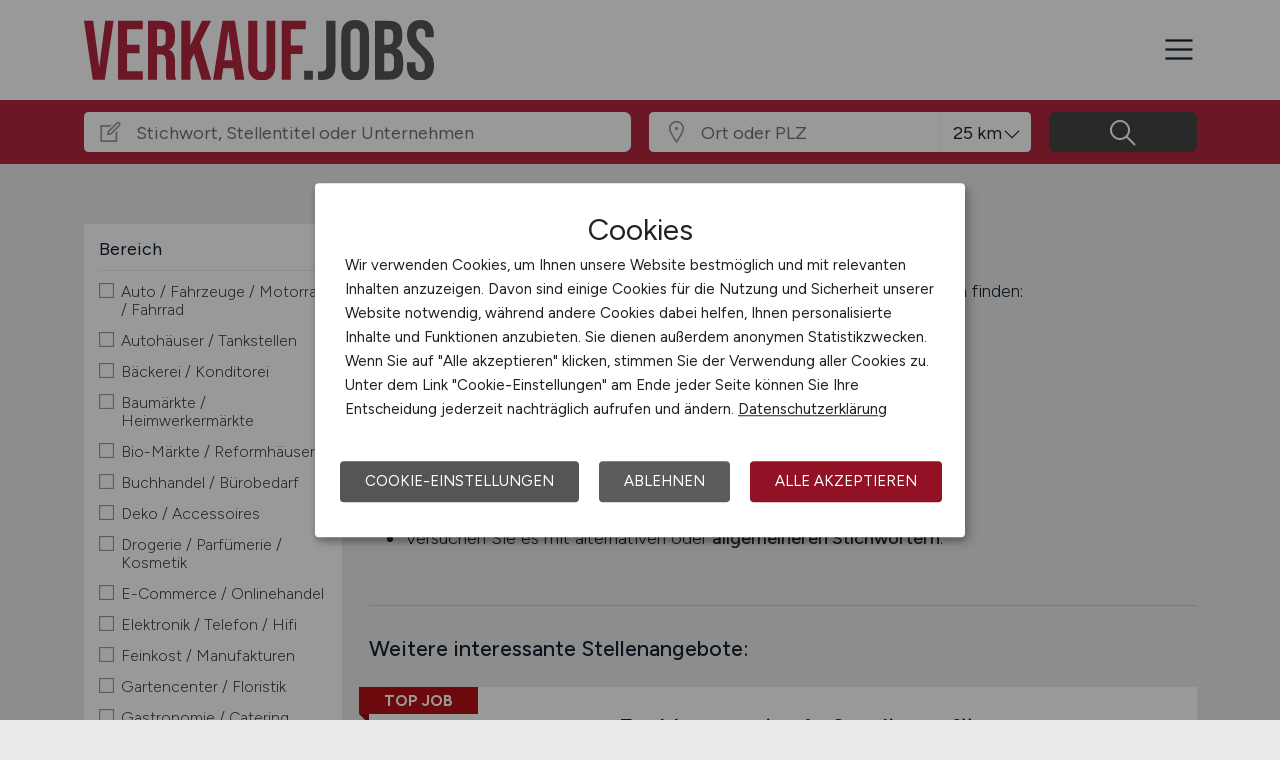

--- FILE ---
content_type: text/html; charset=utf-8
request_url: https://www.verkauf.jobs/stellenangebote/rubrik/Parfuemerien
body_size: 12236
content:
<!DOCTYPE html>
<html lang="de" prefix="og: https://ogp.me/ns#">
<head>
	<meta charset="utf-8">
	
<title>Parfümerien Jobs im Januar 2026</title>
<meta name="description" content="Aktuelle Parfümerien Jobs auf VERKAUF.JOBS - Jetzt passende Parfümerien Stellenangebote finden!">
<meta name="robots" content="index,follow">

<meta property="og:title" content="Parfümerien Jobs im Januar 2026" />
<meta property="og:description" content="Aktuelle Parfümerien Jobs auf VERKAUF.JOBS - Jetzt passende Parfümerien Stellenangebote finden!" />
<meta property="og:url" content="https://www.verkauf.jobs/stellenangebote?rubrik=25&seite=0" />
<meta property="og:site_name" content="VERKAUF.JOBS" />
<meta property="og:image" content="https://www.verkauf.jobs/assets/img/logo/sm/logo-verkauf-jobs.jpg" />
<meta property="og:locale" content="de_DE" />
<meta property="og:type" content="website" />
<meta name="viewport" content="width=device-width, initial-scale=1, shrink-to-fit=no">
<meta name="theme-color" content="#b4273d">
<link rel="shortcut icon" type="image/x-icon" href="/favicon.ico">
<link rel="icon" type="image/png" href="/files/img/icons/favicon-16x16.png">
<link rel="icon" type="image/png" sizes="512x512" href="/files/img/icons/favicon-512x512.png">
<link rel="icon" type="image/png" sizes="192x192" href="/files/img/icons/favicon-192x192.png">
<link rel="icon" type="image/png" sizes="32x32" href="/files/img/icons/favicon-32x32.png">
<link rel="icon" type="image/png" sizes="16x16" href="/files/img/icons/favicon-16x16.png">
<link rel="apple-touch-icon" href="/files/img/icons/apple-touch-icon.png?r=20240601d">
<link rel="preload" href="/assets/css/main-v4.1.css?r=20251205" as="style">
<link rel="preload" href="/files/css/styles-jobs-v2.1.css?r=20251210TXvb" type="text/css" as="style">
<link rel="stylesheet" href="/assets/css/main-v4.1.css?r=20251205">
<link rel="stylesheet" href="/files/css/styles-jobs-v2.1.css?r=20251210TXvb">

<script type="application/ld+json">
{
	"@context": "https://schema.org",
	"@type": "Organization",
	"name": "VERKAUF.JOBS",
	"url": "https://www.verkauf.jobs",
	"logo": {
		"@type": "ImageObject",
		"url": "https://www.verkauf.jobs/assets/img/logo/sm/logo-verkauf-jobs.jpg"
	}
}
</script><link rel="manifest" href="/manifest.webmanifest?r=20250301">

<style>

</style>
</head>
<body class="jobsearch jobpage darkgrey">

<header id="header" class="navbar navbar-open">
	<div class="header_wrap container align-items-xxl-stretch">
				<div class="header_wrap-logo align-self-center">
			<a href="/"><img src="/files/img/logoclaim-verkauf-jobs.svg?t=63r87d68c" class="header_logo img-fluid desk" alt="VERKAUF.JOBS"><img src="/files/img/logo-verkauf-jobs.svg?t=63r87d68c" class="header_logo img-fluid mobile" alt="VERKAUF.JOBS"></a>
		</div>
		<i id="open-sidebar" class="header_nav-icon la la-2x la-navicon"></i>
		
		<nav class="header_nav header_nav_employee d-flex flex-column">
			
			
				<div class="header_nav-action mb-auto text-md-right text-md-end">
					<a href="/arbeitgeber/produkte/stellenanzeigen" class="btn btn-jobposting">Stellenanzeige schalten</a>
					<a href="/arbeitgeber" class="btn btn-company">Arbeitgeber</a>
				</div>
			
		
			<div class="header_nav-wrap">
				<ul class="nav list-unstyled list-inline">
					
						<li class="list-inline-item ml-3 mr-3 ms-3 me-3  active">
							<a class="header_nav-link nav-submenu" href="/stellenangebote" title="Jobs">Jobs</a>
							
							
								<div class="sub-menu  active">
									<div class="container">
										<ul class="nav list-unstyled list-inline">
											
												<li class="list-inline-item ml-3 mr-3 ms-3 me-3 "><a class="header_nav-link mr-0 me-0" href="/stellenangebote" title="Jobsuche">Jobsuche</a>
												
												</li>
											
												<li class="list-inline-item ml-3 mr-3 ms-3 me-3 "><a class="header_nav-link mr-0 me-0" href="/stellenangebote/berufsfelder" title="Berufsfelder">Berufsfelder</a>
												
												</li>
											
												<li class="list-inline-item ml-3 mr-3 ms-3 me-3 "><a class="header_nav-link mr-0 me-0" href="/stellenangebote/beliebte-unternehmen" title="Beliebte Unternehmen">Beliebte Unternehmen</a>
												
												</li>
											
										</ul>
									</div>
								</div>
							
						</li>
					
						<li class="list-inline-item ml-3 mr-3 ms-3 me-3 ">
							<a class="header_nav-link" href="/arbeitnehmer/jobfinder" title="Jobfinder"><i class="la la-user"></i> Jobfinder</a>
							
							
						</li>
					
						<li class="list-inline-item ml-3 mr-3 ms-3 me-3 ">
							<a class="header_nav-link" href="/ueber-uns" title="Über uns">Über uns</a>
							
							
						</li>
					
						<li class="list-inline-item ml-3 mr-3 ms-3 me-3 ">
							<a class="header_nav-link" href="/veranstaltungen" title="Veranstaltungen">Veranstaltungen</a>
							
							
						</li>
					
						<li class="list-inline-item ml-3 mr-3 ms-3 me-3 ">
							<a class="header_nav-link" href="/kontakt" title="Kontakt">Kontakt</a>
							
							
						</li>
					
				</ul>
			</div>
		</nav>
		
	</div>
</header><section class="quicksearch">
	<div class="quicksearch_wrapper container">
		<div class="row flex-grow-1">
			<div class="col-12">
				<form class="form-search" name="form_home_search">
	<div class="row form-row gx-3">
		<div class="col-sm-12 col-md-12 col-lg-6 col-xl-6">
			<div class="form-search_input-group input-group">
				<div class="input-group-prepend">
					<div class="input-group-text">
						<i class="la la-lg la-edit"></i>
					</div>
				</div>
				<input type="text" name="job_search_text" class="form-control" data-search-control="jobsuche_stichwort" placeholder="Stichwort, Stellentitel oder Unternehmen" >
			</div>
		</div>
		
		
		<div class="col position-relative">
			<div class="form-search_input-group input-group">
				<div class="input-group-prepend">
					<div class="input-group-text">
						<i class="la la-lg la-map-marker"></i>
					</div>
				</div>
				<input type="text" class="form-control form-control-location" data-search-control="jobsuche_ort" placeholder="Ort oder PLZ" autocomplete="off" autocorrect="off" >
				<div class="select-radius"><select class="selectpicker form-control form-control-radius" data-search-control="jobsuche_radius" title="Umkreis">
					<optgroup label="Umkreis">
					
						<option value="5" >5 km</option>
					
						<option value="10" >10 km</option>
					
						<option value="25"  selected>25 km</option>
					
						<option value="50" >50 km</option>
					
						<option value="75" >75 km</option>
					
						<option value="100" >100 km</option>
					
					</optgroup>
				</select></div>
			</div>
			<div class="dropdown-menu dropdown-menu-location"></div>
		</div>
		
		
		<div class="col">
			<div class="form-search_input-group input-group">
				<span class="btn" data-search-control="jobsuche_suchen">
					<i class="la la-lg la-search"></i>
					<span class="la-search-text">Jobs suchen</span>
				</span>
			</div>
		</div>
	</div>
</form>
<script>var searchBaseLink='/stellenangebote';</script>
			</div>
		</div>
	</div>
</section>

<main class="main">
	<div class="container">
		
		
		<section class="section content job-category">
			<div class="row d-none">
				<div class="col-lg-3 col-md-4"></div>
				<div class="col-lg-9 col-md-8">
						
						<h1>Aktuelle Parfümerien Jobs</h1>
						
						<div id="searchText" class="pb-4">
							
						</div>
							
				</div>
			</div>
			
			<div class="row">
				<div class="col-lg-3 col-md-4">
						<div class="filternav">
		<div id="searchfilter">
			
				<div id="categories">
				
				
						
							<div class="item">
								<h5>Bereich</h5>
								<a class="onOff" onclick="showJobSearchFilter(this);"><h5>Bereich <i class="la la-lg la-angle-down"></i></h5></a>
								
								<div class="innerFilter">
									
										<ul>
											
											<li ><span class="filter-wrapper"><i class="icon-filter "></i> <span>Auto / Fahrzeuge / Motorrad / Fahrrad</span><input type="checkbox" name="filter-rubric" data-search-control="jobsuche_rubric" data-search-value="1" ></span></li>
											
											<li ><span class="filter-wrapper"><i class="icon-filter "></i> <span>Autohäuser / Tankstellen</span><input type="checkbox" name="filter-rubric" data-search-control="jobsuche_rubric" data-search-value="2" ></span></li>
											
											<li ><span class="filter-wrapper"><i class="icon-filter "></i> <span>Bäckerei / Konditorei</span><input type="checkbox" name="filter-rubric" data-search-control="jobsuche_rubric" data-search-value="3" ></span></li>
											
											<li ><span class="filter-wrapper"><i class="icon-filter "></i> <span>Baumärkte / Heimwerkermärkte</span><input type="checkbox" name="filter-rubric" data-search-control="jobsuche_rubric" data-search-value="4" ></span></li>
											
											<li ><span class="filter-wrapper"><i class="icon-filter "></i> <span>Bio-Märkte / Reformhäuser</span><input type="checkbox" name="filter-rubric" data-search-control="jobsuche_rubric" data-search-value="5" ></span></li>
											
											<li ><span class="filter-wrapper"><i class="icon-filter "></i> <span>Buchhandel / Bürobedarf</span><input type="checkbox" name="filter-rubric" data-search-control="jobsuche_rubric" data-search-value="6" ></span></li>
											
											<li ><span class="filter-wrapper"><i class="icon-filter "></i> <span>Deko / Accessoires</span><input type="checkbox" name="filter-rubric" data-search-control="jobsuche_rubric" data-search-value="7" ></span></li>
											
											<li ><span class="filter-wrapper"><i class="icon-filter "></i> <span>Drogerie / Parfümerie / Kosmetik</span><input type="checkbox" name="filter-rubric" data-search-control="jobsuche_rubric" data-search-value="8" ></span></li>
											
											<li ><span class="filter-wrapper"><i class="icon-filter "></i> <span>E-Commerce / Onlinehandel</span><input type="checkbox" name="filter-rubric" data-search-control="jobsuche_rubric" data-search-value="9" ></span></li>
											
											<li ><span class="filter-wrapper"><i class="icon-filter "></i> <span>Elektronik / Telefon  / Hifi</span><input type="checkbox" name="filter-rubric" data-search-control="jobsuche_rubric" data-search-value="10" ></span></li>
											
											<li ><span class="filter-wrapper"><i class="icon-filter "></i> <span>Feinkost / Manufakturen</span><input type="checkbox" name="filter-rubric" data-search-control="jobsuche_rubric" data-search-value="11" ></span></li>
											
											<li ><span class="filter-wrapper"><i class="icon-filter "></i> <span>Gartencenter / Floristik</span><input type="checkbox" name="filter-rubric" data-search-control="jobsuche_rubric" data-search-value="12" ></span></li>
											
											<li ><span class="filter-wrapper"><i class="icon-filter "></i> <span>Gastronomie / Catering</span><input type="checkbox" name="filter-rubric" data-search-control="jobsuche_rubric" data-search-value="13" ></span></li>
											
											<li ><span class="filter-wrapper"><i class="icon-filter "></i> <span>Gesundheit</span><input type="checkbox" name="filter-rubric" data-search-control="jobsuche_rubric" data-search-value="14" ></span></li>
											
											<li ><span class="filter-wrapper"><i class="icon-filter "></i> <span>Getränke / Spirituosen</span><input type="checkbox" name="filter-rubric" data-search-control="jobsuche_rubric" data-search-value="15" ></span></li>
											
											<li ><span class="filter-wrapper"><i class="icon-filter "></i> <span>Großhandel</span><input type="checkbox" name="filter-rubric" data-search-control="jobsuche_rubric" data-search-value="16" ></span></li>
											
											<li ><span class="filter-wrapper"><i class="icon-filter "></i> <span>Haushaltswaren</span><input type="checkbox" name="filter-rubric" data-search-control="jobsuche_rubric" data-search-value="17" ></span></li>
											
											<li ><span class="filter-wrapper"><i class="icon-filter "></i> <span>Juwelier</span><input type="checkbox" name="filter-rubric" data-search-control="jobsuche_rubric" data-search-value="18" ></span></li>
											
											<li ><span class="filter-wrapper"><i class="icon-filter "></i> <span>Kaufhäuser / Warenhäuser</span><input type="checkbox" name="filter-rubric" data-search-control="jobsuche_rubric" data-search-value="19" ></span></li>
											
											<li ><span class="filter-wrapper"><i class="icon-filter "></i> <span>Lebensmittel</span><input type="checkbox" name="filter-rubric" data-search-control="jobsuche_rubric" data-search-value="20" ></span></li>
											
											<li ><span class="filter-wrapper"><i class="icon-filter "></i> <span>Luxusgüter</span><input type="checkbox" name="filter-rubric" data-search-control="jobsuche_rubric" data-search-value="21" ></span></li>
											
											<li ><span class="filter-wrapper"><i class="icon-filter "></i> <span>Metzger</span><input type="checkbox" name="filter-rubric" data-search-control="jobsuche_rubric" data-search-value="22" ></span></li>
											
											<li ><span class="filter-wrapper"><i class="icon-filter "></i> <span>Möbel / Einrichtung</span><input type="checkbox" name="filter-rubric" data-search-control="jobsuche_rubric" data-search-value="23" ></span></li>
											
											<li ><span class="filter-wrapper"><i class="icon-filter "></i> <span>Optiker / Brillenfachgeschäft</span><input type="checkbox" name="filter-rubric" data-search-control="jobsuche_rubric" data-search-value="24" ></span></li>
											
											<li ><span class="filter-wrapper"><i class="icon-filter icon-filter-active"></i> <span>Parfümerien</span><input type="checkbox" name="filter-rubric" data-search-control="jobsuche_rubric" data-search-value="25" checked></span></li>
											
											<li ><span class="filter-wrapper"><i class="icon-filter "></i> <span>Sonderposten / Discounter</span><input type="checkbox" name="filter-rubric" data-search-control="jobsuche_rubric" data-search-value="26" ></span></li>
											
											<li ><span class="filter-wrapper"><i class="icon-filter "></i> <span>Spielwaren</span><input type="checkbox" name="filter-rubric" data-search-control="jobsuche_rubric" data-search-value="27" ></span></li>
											
											<li ><span class="filter-wrapper"><i class="icon-filter "></i> <span>Teleshopping</span><input type="checkbox" name="filter-rubric" data-search-control="jobsuche_rubric" data-search-value="28" ></span></li>
											
											<li ><span class="filter-wrapper"><i class="icon-filter "></i> <span>Teppiche / Heimtextilien</span><input type="checkbox" name="filter-rubric" data-search-control="jobsuche_rubric" data-search-value="29" ></span></li>
											
											<li ><span class="filter-wrapper"><i class="icon-filter "></i> <span>Textil / Schuhe / Lederwaren</span><input type="checkbox" name="filter-rubric" data-search-control="jobsuche_rubric" data-search-value="30" ></span></li>
											
											<li ><span class="filter-wrapper"><i class="icon-filter "></i> <span>Tierhandlung / Zoohandlung</span><input type="checkbox" name="filter-rubric" data-search-control="jobsuche_rubric" data-search-value="31" ></span></li>
											
											<li ><span class="filter-wrapper"><i class="icon-filter "></i> <span>Uhren / Schmuck</span><input type="checkbox" name="filter-rubric" data-search-control="jobsuche_rubric" data-search-value="32" ></span></li>
											
											<li ><span class="filter-wrapper"><i class="icon-filter "></i> <span>Verkaufsstand / Wochenmarkt / Mobiler Verkauf</span><input type="checkbox" name="filter-rubric" data-search-control="jobsuche_rubric" data-search-value="33" ></span></li>
											
											<li ><span class="filter-wrapper"><i class="icon-filter "></i> <span>Versandhandel</span><input type="checkbox" name="filter-rubric" data-search-control="jobsuche_rubric" data-search-value="34" ></span></li>
											
											<li ><span class="filter-wrapper"><i class="icon-filter "></i> <span>Sonstige</span><input type="checkbox" name="filter-rubric" data-search-control="jobsuche_rubric" data-search-value="35" ></span></li>
											
										</ul>
						
										
								</div>
								
							</div>
							
						
						
							<div class="item">
								<h5>Arbeitszeit</h5>
								<a class="onOff" onclick="showJobSearchFilter(this);"><h5>Arbeitszeit <i class="la la-lg la-angle-down"></i></h5></a>
								
								<div class="innerFilter">
									
										<ul>
											
											<li ><span class="filter-wrapper"><i class="icon-filter "></i> <span>Vollzeit</span><input type="checkbox" name="filter-worktime" data-search-control="jobsuche_worktime" data-search-value="1" ></span></li>
											
											<li ><span class="filter-wrapper"><i class="icon-filter "></i> <span>Teilzeit</span><input type="checkbox" name="filter-worktime" data-search-control="jobsuche_worktime" data-search-value="2" ></span></li>
											
										</ul>
						
										
								</div>
								
							</div>
							
						
						
							<div class="item">
								<h5>Anstellungsform</h5>
								<a class="onOff" onclick="showJobSearchFilter(this);"><h5>Anstellungsform <i class="la la-lg la-angle-down"></i></h5></a>
								
								<div class="innerFilter">
									
										<ul>
											
											<li ><span class="filter-wrapper"><i class="icon-filter "></i> <span>Festanstellung</span><input type="checkbox" name="filter-workcontract" data-search-control="jobsuche_workcontract" data-search-value="1" ></span></li>
											
											<li ><span class="filter-wrapper"><i class="icon-filter "></i> <span>befristete Anstellung</span><input type="checkbox" name="filter-workcontract" data-search-control="jobsuche_workcontract" data-search-value="2" ></span></li>
											
											<li ><span class="filter-wrapper"><i class="icon-filter "></i> <span>Leitung / Führung</span><input type="checkbox" name="filter-workcontract" data-search-control="jobsuche_workcontract" data-search-value="3" ></span></li>
											
											<li ><span class="filter-wrapper"><i class="icon-filter "></i> <span>Geschäftsleitung / Vorstand</span><input type="checkbox" name="filter-workcontract" data-search-control="jobsuche_workcontract" data-search-value="4" ></span></li>
											
											<li ><span class="filter-wrapper"><i class="icon-filter "></i> <span>Projektarbeit / Freelancer</span><input type="checkbox" name="filter-workcontract" data-search-control="jobsuche_workcontract" data-search-value="5" ></span></li>
											
											<li ><span class="filter-wrapper"><i class="icon-filter "></i> <span>Arbeitnehmerüberlassung</span><input type="checkbox" name="filter-workcontract" data-search-control="jobsuche_workcontract" data-search-value="6" ></span></li>
											
											<li ><span class="filter-wrapper"><i class="icon-filter "></i> <span>geringfügige Beschäftigung / Minijob</span><input type="checkbox" name="filter-workcontract" data-search-control="jobsuche_workcontract" data-search-value="7" ></span></li>
											
											<li ><span class="filter-wrapper"><i class="icon-filter "></i> <span>Berufseinstieg / Trainee</span><input type="checkbox" name="filter-workcontract" data-search-control="jobsuche_workcontract" data-search-value="8" ></span></li>
											
											<li ><span class="filter-wrapper"><i class="icon-filter "></i> <span>Bachelor-/ Master-/ Diplom-Arbeit</span><input type="checkbox" name="filter-workcontract" data-search-control="jobsuche_workcontract" data-search-value="9" ></span></li>
											
											<li ><span class="filter-wrapper"><i class="icon-filter "></i> <span>Studentenjobs / Werkstudenten</span><input type="checkbox" name="filter-workcontract" data-search-control="jobsuche_workcontract" data-search-value="10" ></span></li>
											
											<li ><span class="filter-wrapper"><i class="icon-filter "></i> <span>Ausbildung / Studium</span><input type="checkbox" name="filter-workcontract" data-search-control="jobsuche_workcontract" data-search-value="11" ></span></li>
											
											<li ><span class="filter-wrapper"><i class="icon-filter "></i> <span>Praktikum</span><input type="checkbox" name="filter-workcontract" data-search-control="jobsuche_workcontract" data-search-value="12" ></span></li>
											
										</ul>
						
										
								</div>
								
							</div>
							
						
						
							<div class="item">
								<h5>Home-Office</h5>
								<a class="onOff" onclick="showJobSearchFilter(this);"><h5>Home-Office <i class="la la-lg la-angle-down"></i></h5></a>
								
								<div class="innerFilter">
									
										<ul>
											
											<li ><span class="filter-wrapper"><i class="icon-filter "></i> <span>Home-Office möglich</span><input type="checkbox" name="filter-homeoffice" data-search-control="jobsuche_homeoffice" data-search-value="1" ></span></li>
											
											<li ><span class="filter-wrapper"><i class="icon-filter "></i> <span>100% Home-Office</span><input type="checkbox" name="filter-homeoffice" data-search-control="jobsuche_homeoffice" data-search-value="2" ></span></li>
											
										</ul>
						
										
								</div>
								
							</div>
							
						
						
							<div class="item">
								<h5>Region</h5>
								<a class="onOff" onclick="showJobSearchFilter(this);"><h5>Region <i class="la la-lg la-angle-down"></i></h5></a>
								
								<div class="innerFilter">
									
										<ul>
											
											<li ><span class="filter-wrapper"><i class="icon-filter "></i> <span>Baden-Württemberg</span><input type="checkbox" name="filter-region" data-search-control="jobsuche_region" data-search-value="2" ></span></li>
											
											<li ><span class="filter-wrapper"><i class="icon-filter "></i> <span>Bayern</span><input type="checkbox" name="filter-region" data-search-control="jobsuche_region" data-search-value="3" ></span></li>
											
											<li ><span class="filter-wrapper"><i class="icon-filter "></i> <span>Berlin</span><input type="checkbox" name="filter-region" data-search-control="jobsuche_region" data-search-value="4" ></span></li>
											
											<li ><span class="filter-wrapper"><i class="icon-filter "></i> <span>Brandenburg</span><input type="checkbox" name="filter-region" data-search-control="jobsuche_region" data-search-value="5" ></span></li>
											
											<li ><span class="filter-wrapper"><i class="icon-filter "></i> <span>Bremen</span><input type="checkbox" name="filter-region" data-search-control="jobsuche_region" data-search-value="6" ></span></li>
											
											<li ><span class="filter-wrapper"><i class="icon-filter "></i> <span>Hamburg</span><input type="checkbox" name="filter-region" data-search-control="jobsuche_region" data-search-value="7" ></span></li>
											
											<li ><span class="filter-wrapper"><i class="icon-filter "></i> <span>Hessen</span><input type="checkbox" name="filter-region" data-search-control="jobsuche_region" data-search-value="8" ></span></li>
											
											<li ><span class="filter-wrapper"><i class="icon-filter "></i> <span>Mecklenburg-Vorpommern</span><input type="checkbox" name="filter-region" data-search-control="jobsuche_region" data-search-value="9" ></span></li>
											
											<li ><span class="filter-wrapper"><i class="icon-filter "></i> <span>Niedersachsen</span><input type="checkbox" name="filter-region" data-search-control="jobsuche_region" data-search-value="10" ></span></li>
											
											<li ><span class="filter-wrapper"><i class="icon-filter "></i> <span>Nordrhein-Westfalen</span><input type="checkbox" name="filter-region" data-search-control="jobsuche_region" data-search-value="11" ></span></li>
											
											<li ><span class="filter-wrapper"><i class="icon-filter "></i> <span>Rheinland-Pfalz</span><input type="checkbox" name="filter-region" data-search-control="jobsuche_region" data-search-value="12" ></span></li>
											
											<li ><span class="filter-wrapper"><i class="icon-filter "></i> <span>Saarland</span><input type="checkbox" name="filter-region" data-search-control="jobsuche_region" data-search-value="13" ></span></li>
											
											<li ><span class="filter-wrapper"><i class="icon-filter "></i> <span>Sachsen</span><input type="checkbox" name="filter-region" data-search-control="jobsuche_region" data-search-value="14" ></span></li>
											
											<li ><span class="filter-wrapper"><i class="icon-filter "></i> <span>Sachsen-Anhalt</span><input type="checkbox" name="filter-region" data-search-control="jobsuche_region" data-search-value="15" ></span></li>
											
											<li ><span class="filter-wrapper"><i class="icon-filter "></i> <span>Schleswig-Holstein</span><input type="checkbox" name="filter-region" data-search-control="jobsuche_region" data-search-value="16" ></span></li>
											
											<li ><span class="filter-wrapper"><i class="icon-filter "></i> <span>Thüringen</span><input type="checkbox" name="filter-region" data-search-control="jobsuche_region" data-search-value="17" ></span></li>
											
											<li ><span class="filter-wrapper"><i class="icon-filter "></i> <span>Deutschlandweit</span><input type="checkbox" name="filter-region" data-search-control="jobsuche_region" data-search-value="1" ></span></li>
											
											<li ><span class="filter-wrapper"><i class="icon-filter "></i> <span>Österreich</span><input type="checkbox" name="filter-region" data-search-control="jobsuche_region" data-search-value="23" ></span></li>
											
											<li ><span class="filter-wrapper"><i class="icon-filter "></i> <span>Schweiz</span><input type="checkbox" name="filter-region" data-search-control="jobsuche_region" data-search-value="22" ></span></li>
											
											<li ><span class="filter-wrapper"><i class="icon-filter "></i> <span>Europa</span><input type="checkbox" name="filter-region" data-search-control="jobsuche_region" data-search-value="20" ></span></li>
											
											<li ><span class="filter-wrapper"><i class="icon-filter "></i> <span>International</span><input type="checkbox" name="filter-region" data-search-control="jobsuche_region" data-search-value="21" ></span></li>
											
										</ul>
						
										
								</div>
								
							</div>
							
						
				</div>
			
		</div>
	</div>
				</div>
				
				<div class="col-lg-9 col-md-8">
					<div id="contentresult">
						
								<h3 class="h2 pt-0">Keine passenden Stellen gefunden</h3>
								
								<div class="noresult-head pb-4">
									Wir konnten leider keine offenen Jobs zur Suche mit folgenden Suchkriterien finden:
									<div class="searchfilter">
										<div class="items">
											
												<a class="remove-filter-item" data-search-filter="jobfilter_rubric" data-search-filter-data="25" data-bs-toggle="tooltip" data-bs-placement="bottom" data-html="true" data-original-title="Lösche Filter <strong>Parfümerien </strong>">Parfümerien</a>
											
										</div>
									</div>
								</div>
								
								<h3 class="h4 pt-3 mt-0">Suchvorschläge:</h3>
								<ul class="pl-4 ms-4 ps-2">
									<li class="pb-1">Haben Sie sich vertippt? Überprüfen Sie die <strong>Rechtschreibung</strong>.</li>
									<li class="pb-1">Verwenden Sie <strong>ausgeschriebene Wörter</strong> statt Abkürzungen.</li>
									<li>Versuchen Sie es mit alternativen oder <strong>allgemeineren Stichwörtern</strong>.</li>
								</ul>
								
								<div class="alternative-jobs mt-5">
									<h3 class="h5 pt-4">Weitere interessante Stellenangebote:</h3>
									<div id="jobSearchList">
										
		
		<a href="https://www.verkauf.jobs/stellenangebote/job/Fachberater-im-Aussendienst-fuer-Kinderbetreuungseinrichtungen-in-Baden-Wuerttemberg-m-w-d-Baden-Wuerttemberg-Resch-Moebelwerkstaetten-GesmbH-164320?utm_source=ws_jobsearch" target="_blank">
			<div class="jobposting">
				<div class="topjob">Top Job</div>
				<span class="favorite d-none" data-url="164320"><img class="svg favorite-icon" src="/assets/img/icons/icon-favorite.svg" alt="Job merken"></span>
				<span class="logo-mobile"><img src="/assets/img/icons/blank.gif" data-src="/jobdata/logo/company/resch-kindermoebel-at.gif?ds=01171019" class="jobLogo lazy" alt="Resch Möbelwerkstätten Ges.m.b.H."></span>
				<div class="space-wrapper"><h3 class="headline">Fachberater im Außendienst für Kinderbetreuungseinrichtungen in Baden-Württemberg (m/w/d)</h3></div>
				<div class="space-wrapper">
					<span class="logo"><img src="/assets/img/icons/blank.gif" data-src="/jobdata/logo/company/resch-kindermoebel-at.gif?ds=01171019" class="jobLogo lazy" alt="Resch Möbelwerkstätten Ges.m.b.H."></span><p>Ihre Aufgaben: Verkaufs- und Planungsgespräche vor Ort beim Kunden; Stetige Kundenbetreuung und Kundenberatung; Erstellung von Angeboten und Leistungsverzeichnissen; Preisverhandlungen; Neukundengewinnung und professionelle Akquisition; Standdienst bei Messen; Technische Produktberatung

...</p>
					<span class="company">Resch Möbelwerkstätten Ges.m.b.H.</span>
					<span class="date"><i class="la la-lg la-calendar"></i>heute</span>
					<span class="location"><i class="las la-lg la-map-marker"></i>Baden-Württemberg</span>
				</div>
			</div>
		</a>
		
		
		
		<a href="https://www.verkauf.jobs/stellenangebote/job/Sales-Manager-m-w-d-im-Bereich-Schluesselfertigbau-am-Standort-Leipzig-Leipzig-BREMER-Ost-GmbH-164383?utm_source=ws_jobsearch" target="_blank">
			<div class="jobposting">
				
				<span class="favorite d-none" data-url="164383"><img class="svg favorite-icon" src="/assets/img/icons/icon-favorite.svg" alt="Job merken"></span>
				<span class="logo-mobile"><img src="/assets/img/icons/blank.gif" data-src="/jobdata/logo/company/ext/cs236/logo-1742296285.gif?ds=01171019" class="jobLogo lazy" alt="BREMER Ost GmbH"></span>
				<div class="space-wrapper"><h3 class="headline">Sales Manager (m/w/d) im Bereich Schlüsselfertigbau am Standort Leipzig</h3></div>
				<div class="space-wrapper">
					<span class="logo"><img src="/assets/img/icons/blank.gif" data-src="/jobdata/logo/company/ext/cs236/logo-1742296285.gif?ds=01171019" class="jobLogo lazy" alt="BREMER Ost GmbH"></span><p>SALES MANAGER (m/w/d) IM BEREICH SCHLÜSSELFERTIGBAU AM STANDORT LEIPZIG

BREMER Ost GmbH

Berufserfahrung


Vollzeit




WIR SIND: 

             In Deutschland zählt BREMER zu den führenden Unternehmen im schlüsselfertigen Industrie- und Gewerbebau. Als ganzheitlicher Anbieter der Immobilien- und Bauwirtschaft begleiten wir unsere Kunden von der Projektentwicklung über die Fertigung in eigenen...</p>
					<span class="company">BREMER Ost GmbH</span>
					<span class="date"><i class="la la-lg la-calendar"></i>heute</span>
					<span class="location"><i class="las la-lg la-map-marker"></i>Leipzig</span>
				</div>
			</div>
		</a>
		
		
		
		<a href="https://www.verkauf.jobs/stellenangebote/job/Sales-Manager-m-w-d-im-Bereich-Schluesselfertigbau-Ingolstadt-BREMER-Nuernberg-GmbH-164387?utm_source=ws_jobsearch" target="_blank">
			<div class="jobposting">
				
				<span class="favorite d-none" data-url="164387"><img class="svg favorite-icon" src="/assets/img/icons/icon-favorite.svg" alt="Job merken"></span>
				<span class="logo-mobile"><img src="/assets/img/icons/blank.gif" data-src="/jobdata/logo/company/ext/cs236/logo-1742360755.jpg?ds=01171019" class="jobLogo lazy" alt="BREMER Nürnberg GmbH"></span>
				<div class="space-wrapper"><h3 class="headline">Sales Manager (m/w/d) im Bereich Schlüsselfertigbau</h3></div>
				<div class="space-wrapper">
					<span class="logo"><img src="/assets/img/icons/blank.gif" data-src="/jobdata/logo/company/ext/cs236/logo-1742360755.jpg?ds=01171019" class="jobLogo lazy" alt="BREMER Nürnberg GmbH"></span><p>SALES MANAGER (m/w/d) IM BEREICH SCHLÜSSELFERTIGBAU

BREMER Süd GmbH

Berufserfahrung

Architektur, Bauwesen

Vertrieb, Key Accounting


Vollzeit




WIR SIND: 

             In Deutschland zählt BREMER zu den führenden Unternehmen im schlüsselfertigen Industrie- und Gewerbebau. Als ganzheitlicher Anbieter der Immobilien- und Bauwirtschaft begleiten wir unsere Kunden von der Projektentwicklung...</p>
					<span class="company">BREMER Nürnberg GmbH</span>
					<span class="date"><i class="la la-lg la-calendar"></i>heute</span>
					<span class="location"><i class="las la-lg la-map-marker"></i>Ingolstadt</span>
				</div>
			</div>
		</a>
		
		
		
		<a href="https://www.verkauf.jobs/stellenangebote/job/Verkaeufer-Frischetheke-Fleischereifachverkaeufer-m-w-d-Raum-Goettingen-tegut-gute-Lebensmittel-GmbH-und-Co-KG-164370?utm_source=ws_jobsearch" target="_blank">
			<div class="jobposting">
				
				<span class="favorite d-none" data-url="164370"><img class="svg favorite-icon" src="/assets/img/icons/icon-favorite.svg" alt="Job merken"></span>
				<span class="logo-mobile"><img src="/assets/img/icons/blank.gif" data-src="/jobdata/logo/company/ext/cs236/logo-1883532695.gif?ds=01171019" class="jobLogo lazy" alt="tegut... gute Lebensmittel GmbH & Co. KG"></span>
				<div class="space-wrapper"><h3 class="headline">Verkäufer Frischetheke / Fleischereifachverkäufer (m/w/d)</h3></div>
				<div class="space-wrapper">
					<span class="logo"><img src="/assets/img/icons/blank.gif" data-src="/jobdata/logo/company/ext/cs236/logo-1883532695.gif?ds=01171019" class="jobLogo lazy" alt="tegut... gute Lebensmittel GmbH & Co. KG"></span><p>Wir sind tegut… . Als expandierendes Unternehmen mit dem Fokus auf Bio-Lebensmittel bieten wir unseren Mitarbeitenden die Chance, gemeinsam mit uns nachhaltig voran zu kommen. Und als ausgezeichneter Arbeitgeber: ein Umfeld, das sie auf diesem Weg gerne unterstützt. Dieses Umfeldbewusstsein zeichnet unsere mehr als 300 Lebensmittelmärkte in Deutschland aus. Und jeden unserer 7.700 Mitarbeitenden....</p>
					<span class="company">tegut... gute Lebensmittel GmbH & Co. KG</span>
					<span class="date"><i class="la la-lg la-calendar"></i>heute</span>
					<span class="location"><i class="las la-lg la-map-marker"></i>Raum Göttingen</span>
				</div>
			</div>
		</a>
		
		
		
		<a href="https://www.verkauf.jobs/stellenangebote/job/Technischer-Einkaeufer-m-w-d-im-Industrie-und-Gewerbebau-Erfurt-BREMER-Ost-GmbH-164378?utm_source=ws_jobsearch" target="_blank">
			<div class="jobposting">
				
				<span class="favorite d-none" data-url="164378"><img class="svg favorite-icon" src="/assets/img/icons/icon-favorite.svg" alt="Job merken"></span>
				<span class="logo-mobile"><img src="/assets/img/icons/blank.gif" data-src="/jobdata/logo/company/ext/cs236/logo-1742385745.gif?ds=01171019" class="jobLogo lazy" alt="BREMER Ost GmbH"></span>
				<div class="space-wrapper"><h3 class="headline">Technischer Einkäufer (m/w/d) im Industrie- und Gewerbebau</h3></div>
				<div class="space-wrapper">
					<span class="logo"><img src="/assets/img/icons/blank.gif" data-src="/jobdata/logo/company/ext/cs236/logo-1742385745.gif?ds=01171019" class="jobLogo lazy" alt="BREMER Ost GmbH"></span><p>TECHNISCHER EINKÄUFER (m/w/d) IM INDUSTRIE- UND GEWERBEBAU

BREMER Ost GmbH

Einkauf, Materialwirtschaft, Logistik




WIR SIND:

             In Deutschland zählt BREMER zu den führenden Unternehmen im schlüsselfertigen Industrie- und Gewerbebau. Als ganzheitlicher Anbieter der Immobilien- und Bauwirtschaft begleiten wir unsere Kunden von der Projektentwicklung über die Fertigung in eigenen...</p>
					<span class="company">BREMER Ost GmbH</span>
					<span class="date"><i class="la la-lg la-calendar"></i>heute</span>
					<span class="location"><i class="las la-lg la-map-marker"></i>Erfurt</span>
				</div>
			</div>
		</a>
		
		
		
		<a href="https://www.verkauf.jobs/stellenangebote/job/Verkaeufer-innen-m-w-d-gesucht-Tebart-GmbH-und-Co-KG-164390?utm_source=ws_jobsearch" target="_blank">
			<div class="jobposting">
				
				<span class="favorite d-none" data-url="164390"><img class="svg favorite-icon" src="/assets/img/icons/icon-favorite.svg" alt="Job merken"></span>
				<span class="logo-mobile"><img src="/assets/img/icons/blank.gif" data-src="/jobdata/logo/company/ext/cs236/logo-1901285245.png?ds=01171019" class="jobLogo lazy" alt="Tebart GmbH & Co. KG"></span>
				<div class="space-wrapper"><h3 class="headline">Verkäufer/innen (m/w/d) gesucht</h3></div>
				<div class="space-wrapper">
					<span class="logo"><img src="/assets/img/icons/blank.gif" data-src="/jobdata/logo/company/ext/cs236/logo-1901285245.png?ds=01171019" class="jobLogo lazy" alt="Tebart GmbH & Co. KG"></span><p>Verkäufer/innen gesucht!    
Bewirb dich jetzt! (m/w/d)

Wir suchen für unsere
  Fachgeschäfte

info@baeckerei-tebart.de...</p>
					<span class="company">Tebart GmbH & Co. KG</span>
					<span class="date"><i class="la la-lg la-calendar"></i>heute</span>
					<span class="location"><i class="las la-lg la-map-marker"></i>Sonsbeck, verschiedene Standorte</span>
				</div>
			</div>
		</a>
		
		
		
		<a href="https://www.verkauf.jobs/stellenangebote/job/Strategischer-Einkaeufer-Lead-Buyer-m-w-d-Landau-in-der-Pfalz-Progroup-AG-164379?utm_source=ws_jobsearch" target="_blank">
			<div class="jobposting">
				
				<span class="favorite d-none" data-url="164379"><img class="svg favorite-icon" src="/assets/img/icons/icon-favorite.svg" alt="Job merken"></span>
				<span class="logo-mobile"><img src="/assets/img/icons/blank.gif" data-src="/jobdata/logo/company/ext/cs236/logo-1883616515.gif?ds=01171019" class="jobLogo lazy" alt="Progroup AG"></span>
				<div class="space-wrapper"><h3 class="headline">Strategischer Einkäufer / Lead Buyer (m/w/d)</h3></div>
				<div class="space-wrapper">
					<span class="logo"><img src="/assets/img/icons/blank.gif" data-src="/jobdata/logo/company/ext/cs236/logo-1883616515.gif?ds=01171019" class="jobLogo lazy" alt="Progroup AG"></span><p>WIR SIND PROGROUP

Progroup ist ein familiengeführtes Unternehmen der Papier- und Verpackungsindustrie. Derzeit ist es in sechs zentraleuropäischen Ländern mit insgesamt drei Papierfabriken, zwölf Wellpappformatwerken, einem Logistikunternehmen und einem EBS-Kraftwerk präsent. Damit ist Progroup einer der größten Produzenten von Wellpappenrohpapier und Wellpappformaten auf dem europäischen...</p>
					<span class="company">Progroup AG</span>
					<span class="date"><i class="la la-lg la-calendar"></i>heute</span>
					<span class="location"><i class="las la-lg la-map-marker"></i>Landau in der Pfalz</span>
				</div>
			</div>
		</a>
		
		
		
		<a href="https://www.verkauf.jobs/stellenangebote/job/Technischer-Einkaeufer-w-m-d-im-Industrie-und-Gewerbebau-Hamburg-BREMER-Nord-GmbH-164364?utm_source=ws_jobsearch" target="_blank">
			<div class="jobposting">
				
				<span class="favorite d-none" data-url="164364"><img class="svg favorite-icon" src="/assets/img/icons/icon-favorite.svg" alt="Job merken"></span>
				<span class="logo-mobile"><img src="/assets/img/icons/blank.gif" data-src="/jobdata/logo/company/ext/cs236/logo-1742330195.gif?ds=01171019" class="jobLogo lazy" alt="BREMER Nord GmbH"></span>
				<div class="space-wrapper"><h3 class="headline">Technischer Einkäufer (w/m/d) im Industrie- und Gewerbebau</h3></div>
				<div class="space-wrapper">
					<span class="logo"><img src="/assets/img/icons/blank.gif" data-src="/jobdata/logo/company/ext/cs236/logo-1742330195.gif?ds=01171019" class="jobLogo lazy" alt="BREMER Nord GmbH"></span><p>TECHNISCHER EINKÄUFER (w/m/d) IM INDUSTRIE- UND GEWERBEBAU

Hamburg, BREMER Nord GmbH

Berufserfahrung


Einkauf, Materialwirtschaft, Logistik

Voll/Teilzeit





WIR SIND: 

             In Deutschland zählt BREMER zu den führenden Unternehmen im schlüsselfertigen Industrie- und Gewerbebau. Als ganzheitlicher Anbieter der Immobilien- und Bauwirtschaft begleiten wir unsere Kunden von der...</p>
					<span class="company">BREMER Nord GmbH</span>
					<span class="date"><i class="la la-lg la-calendar"></i>heute</span>
					<span class="location"><i class="las la-lg la-map-marker"></i>Hamburg</span>
				</div>
			</div>
		</a>
		
		
		
		<a href="https://www.verkauf.jobs/stellenangebote/job/Immobilienkaufmann-m-w-d-Isernhagen-Heinz-von-Heiden-GmbH-Massivhaeuser-164376?utm_source=ws_jobsearch" target="_blank">
			<div class="jobposting">
				
				<span class="favorite d-none" data-url="164376"><img class="svg favorite-icon" src="/assets/img/icons/icon-favorite.svg" alt="Job merken"></span>
				<span class="logo-mobile"><img src="/assets/img/icons/blank.gif" data-src="/jobdata/logo/company/ext/cs236/logo-1892698205.gif?ds=01171019" class="jobLogo lazy" alt="Heinz von Heiden GmbH Massivhäuser"></span>
				<div class="space-wrapper"><h3 class="headline">Immobilienkaufmann (m/w/d)</h3></div>
				<div class="space-wrapper">
					<span class="logo"><img src="/assets/img/icons/blank.gif" data-src="/jobdata/logo/company/ext/cs236/logo-1892698205.gif?ds=01171019" class="jobLogo lazy" alt="Heinz von Heiden GmbH Massivhäuser"></span><p>Sie sind bereit für eine neue Herausforderung? Sie möchten Ihre Karriere in einem innovativen Umfeld fortsetzen und von den Vorteilen eines finanzstarken Familienunternehmens als zuverlässiger Arbeitgeber profitieren? Willkommen bei Heinz von Heiden GmbH Massivhäuser. Wir sind mit mehr als 55.000 gebauten Massivhäusern eines der führenden Unternehmen der Branche. Wir beraten und betreuen unsere...</p>
					<span class="company">Heinz von Heiden GmbH Massivhäuser</span>
					<span class="date"><i class="la la-lg la-calendar"></i>heute</span>
					<span class="location"><i class="las la-lg la-map-marker"></i>Isernhagen</span>
				</div>
			</div>
		</a>
		
		
		
		<a href="https://www.verkauf.jobs/stellenangebote/job/Junior-Inside-Sales-Representative-m-w-d-Berlin-Berlin-StagePool-AB-Deutschland-164731?utm_source=ws_jobsearch" target="_blank">
			<div class="jobposting">
				
				<span class="favorite d-none" data-url="164731"><img class="svg favorite-icon" src="/assets/img/icons/icon-favorite.svg" alt="Job merken"></span>
				<span class="logo-mobile"><img src="/assets/img/icons/blank.gif" data-src="/jobdata/logo/company/ext/cs236/logo-1879155955.gif?ds=01171019" class="jobLogo lazy" alt="StagePool AB Deutschland"></span>
				<div class="space-wrapper"><h3 class="headline">Junior Inside Sales Representative (m/w/d) - Berlin</h3></div>
				<div class="space-wrapper">
					<span class="logo"><img src="/assets/img/icons/blank.gif" data-src="/jobdata/logo/company/ext/cs236/logo-1879155955.gif?ds=01171019" class="jobLogo lazy" alt="StagePool AB Deutschland"></span><p>VOLLZEIT

Berlin / Home Office


Über StagePool:
  StagePool ist das führende Online-Jobportal für darstellende Künstlerinnen und Künstler sowie kreative Talente in Theater, Film, TV & Entertainment.  
    Wir sind ein internationales Unternehmen mit Standorten in Stockholm, Oslo, Wien und Berlin und seit fast 20 Jahren erfolgreich in Europa aktiv.  
  Von Berlin aus unterstützen wir...</p>
					<span class="company">StagePool AB Deutschland</span>
					<span class="date"><i class="la la-lg la-calendar"></i>heute</span>
					<span class="location"><i class="las la-lg la-map-marker"></i>Berlin</span>
				</div>
			</div>
		</a>
		
		
									</div>
								</div>
							
						
						
					</div>

				</div>
			</div>
		</section>
	</div>
</main>



<footer class="footer">
	<div class="container"><div class="row footer_info">
  <div class="footer_info-list col-sm-12 col-md-12 col-lg-5">
    <h3 class="footer_title">VERKAUF.JOBS</h3>
    <p class="footer_p">572 Jobs im Verkauf, Einzelhandel, stationärer Handel und Onlinehandel für alle Berufe und zahlreicher Bereiche.</p>
   </div>
   
    <div class="col-sm-12 col-md-6 col-lg-1"></div>
    
    <div class="footer_info-list col col-sm-12 col-md-6 col-lg-3">
      <h3 class="footer_title">Für Arbeitnehmer</h3>
      <ul class="footer_info-link">
        <li><a href="/stellenangebote">Verkauf Jobs suchen</a></li>
        <li><a href="/arbeitnehmer/jobfinder">Jobfinder</a></li>
        <li><a href="/arbeitnehmer/jobfinder/registrieren">Arbeitnehmer Registrierung</a></li>
        <li><a href="/social-media-networks">Social Media & Networks</a></li>
        <li><a href="/gleichberechtigung-und-vielfalt">Gleichberechtigung & Vielfalt</a></li>
      </ul>
     </div>
     
    <div class="footer_info-list col col-sm-12 col-md-6 col-lg-3">
      <h3 class="footer_title">Für Arbeitgeber</h3>
        <ul class="footer_info-link">
          <li><a href="/arbeitgeber/produkte/stellenanzeigen">Stellenanzeigen schalten</a></li>
          <li><a href="/arbeitgeber#Mediadaten">Mediadaten & Konditionen</a></li>
          <li><a href="/arbeitgeber">Arbeitgeber Seite</a></li>
          <li><a href="/arbeitgeber/kontakt">Arbeitgeber Kontakt</a></li>
          <li><a href="/arbeitgeber/partnernetzwerk">Partnernetzwerk</a></li>
          <li><a href="/arbeitgeber/karrierenetzwerk">Karrierenetzwerk</a></li>
        </ul>
      </div>
  </div></div>
	
	<div class="footer_copyright navbar">
		<div class="container">
<div class="row f_body_content">
	<div class="col-12 text-lg-center">
		<nav class="header_nav">
			<a class="header_nav-link" href="/">Home</a>
			<a class="header_nav-link" href="/impressum">Impressum</a>
			<a class="header_nav-link" href="/datenschutz">Datenschutz</a>
			<a class="header_nav-link" onclick="return klaro.show();">Cookie-Einstellungen</a>
			<a class="header_nav-link" href="/agb">AGB</a>
			<a class="header_nav-link" href="/bildquellen">Bildquellen</a>
                        <a class="header_nav-link" href="/transparenz-hinweis">Transparenz-Hinweis</a>
			<a class="header_nav-link" href="/beschwerden">Beschwerden</a>
			<a class="header_nav-link" href="/formular-zur-meldung-von-rechtswidrigen-inhalten">Meldestelle</a>  
			<a class="header_nav-link" href="/sitemap">Sitemap</a>
		</nav>
	</div>
	<div class="col-12 text-lg-center copyright_text"><p>© 2026 VERKAUF.JOBS &ndash; ZIEGELER MEDIEN GMBH • Alle Rechte vorbehalten.</p></div>
</div>
</div>
	</div>
</footer>

<script src="/assets/js/main-v4.js?r=20251205"></script>
<script src="/assets/js/jobboard.js?r=20251205"></script>
<script>window.addEventListener('DOMContentLoaded', (event) => {var containsSubMenu = document.querySelector('.sub-menu') !== null && document.querySelector('a.nav-submenu') !== null;window.onscroll = function(){if(window.pageYOffset > document.getElementById("header").offsetTop){document.getElementById("header").classList.add("fixed-top");if(containsSubMenu){document.querySelector('.sub-menu').classList.add('scroll-none');document.querySelector('a.nav-submenu').classList.add('scroll-none');}}else{document.getElementById("header").classList.remove("fixed-top");if(containsSubMenu){document.querySelector('.sub-menu').classList.remove('scroll-none');document.querySelector('a.nav-submenu').classList.remove('scroll-none');}}}});</script>
<script defer src="/assets/static/js/cookieconsent.js?d=ifOkJ"></script>
<div class="sidebar-menu">
	<div class="mobile-flex">
		<div class="mobile-flex-start"><a href="/" class="mobile-menu-logo"><img src="/files/img/logo-verkauf-jobs.svg" alt="VERKAUF.JOBS"></a></div>
		<div class="mobile-flex-end"><a class="sidebar-menu-close"><i class="las la-times"></i></a></div>
	</div>
  <ul class="sidebar-menu_inner">
    
				<li>
					<a href="/stellenangebote" onclick="$('.sidebar-menu-close').trigger('click');" title="Jobs">Jobs</a>
					<a class="sub-items" data-item="11"><i class="las la-xl la-angle-right"></i></a>
				</li>
							<li class="sub-item" data-sub-item="11"><a href="/stellenangebote" onclick="$('.sidebar-menu-close').trigger('click');" title="Jobsuche"><i class="las la-redo"></i> Jobsuche</a>
							
							</li>

								
							<li class="sub-item" data-sub-item="11"><a href="/stellenangebote/berufsfelder" onclick="$('.sidebar-menu-close').trigger('click');" title="Berufsfelder"><i class="las la-redo"></i> Berufsfelder</a>
							
							</li>

								
							<li class="sub-item" data-sub-item="11"><a href="/stellenangebote/beliebte-unternehmen" onclick="$('.sidebar-menu-close').trigger('click');" title="Beliebte Unternehmen"><i class="las la-redo"></i> Beliebte Unternehmen</a>
							
							</li>

								
				<li>
					<a href="/arbeitnehmer/jobfinder" onclick="$('.sidebar-menu-close').trigger('click');" title="Jobfinder"><i class="la la-user"></i> Jobfinder</a>
					
				</li>
				<li>
					<a href="/ueber-uns" onclick="$('.sidebar-menu-close').trigger('click');" title="Über uns">Über uns</a>
					
				</li>
				<li>
					<a href="/veranstaltungen" onclick="$('.sidebar-menu-close').trigger('click');" title="Veranstaltungen">Veranstaltungen</a>
					
				</li>
				<li>
					<a href="/kontakt" onclick="$('.sidebar-menu-close').trigger('click');" title="Kontakt">Kontakt</a>
					
				</li>
			<li class="marked"><a href="/arbeitgeber" title="Zum Arbeitgeber-Bereich">Für Arbeitgeber</a></li>
		
			
		<li class="chapter">Weitere Links</li>
		<li><a href="/impressum" title="Impressum">Impressum</a></li>
		<li><a href="/datenschutz" title="Datenschutz">Datenschutz</a></li>
		<li><a title="Cookies-Einstellungen" onclick="$('.sidebar-menu-close').trigger('click');return klaro.show();">Cookies</a></li>
		
		
			<li class="login-employee border-top-0">
				<a href="/arbeitnehmer" title="Login Anmelden"><span class="btn">Anmelden</span></a>
				<p class="register">Neu hier? <a href="/arbeitnehmer/jobfinder/registrieren" title="Jobfinder Registrierung">Kostenlos registrieren</a></p>
			</li>
		
  </ul>
</div>

<script>var _paq = [];</script>
<div id="jobfinderForm" class="modal fade">
	<div class="modal-dialog"><div class="modal-content modal-content-deletion p-0 m-0"><div class="modal-body p-0 m-0">
	<div id="createJobfinder">
		<h2 class="pt-0 mt-0 mb-0 pb-3">Jobs per E-Mail erhalten</h2>
		
		<p class="pb-4">Neue Jobangebote direkt per Jobfinder E-Mail-Service erhalten &ndash; vollkommen kostenlos!</p>
		
		<form id="createJobfinderForm" name="createJobfinderForm">
			<div class="form-group row d-none">
				<label for="jobfinderGender" class="col-12 col-lg-3 col-form-label">Anrede*:</label>
				<div class="col-12 col-lg-9"><input type="text" class="form-control mt-2 mt-lg-0 mb-1 mb-lg-0 ms-lg-3 txt" id="jobfinderGender" name="jfGender" placeholder="Ihre Anrede"></div>
			</div>
			<div class="form-group row d-none">
				<label for="jobfinderSalutation" class="col-12 col-lg-3 col-form-label">Titel*:</label>
				<div class="col-12 col-lg-9"><input type="text" class="form-control mt-2 mt-lg-0 mb-1 mb-lg-0 ms-lg-3 txt" id="jobfinderSalutation" name="jfSalutation" placeholder="Ihr Titel"></div>
			</div>
			<div class="form-group row ">
				<label for="jobfinderFilter" class="col-12 col-lg-3 col-form-label">Ausge&shy;w&auml;hlte Filter:</label>
				<div class="col-12 col-lg-9"><p class="jobfinderFilter mt-2 mt-lg-0 mb-1 mb-lg-0 ms-lg-3"><span class="filter-item">Parfümerien</span> <input type="hidden" name="jfrubric" value="25"/></p></div>
			</div>
			<div class="form-group row">
				<label for="jobfinderMailFrequency" class="col-12 col-lg-3 col-form-label">Versand&shy;häufigkeit*:</label>
				<div class="col-12 col-lg-9">
					<select class="form-select w-auto mt-2 mt-lg-0 mb-1 mb-lg-0 ms-lg-3" id="jobfinderMailFrequency" name="jfMailFrequency">
						<option value="daily" selected="">täglich</option>
						<option value="weekdays-3">dreimal (Montag / Mittwoch / Freitag)</option>
						<option value="weekly">wöchentlich (Freitag)</option>
					</select>
				</div>
			</div>
			
			<div class="form-group row d-none">
				<label for="jobfinderName" class="col-12 col-lg-3 col-form-label">Name*:</label>
				<div class="col-12 col-lg-9"><input type="text" class="form-control mt-2 mt-lg-0 mb-1 mb-lg-0 ms-lg-3 txt" id="jobfinderName" name="jfName" placeholder="Ihr Name"></div>
			</div>
			<div class="form-group row">
				<label for="jobfinderEmail" class="col-12 col-lg-3 col-form-label">E-Mail-Adresse*:</label>
				<div class="col-12 col-lg-9"><input type="email" class="form-control mt-2 mt-lg-0 mb-1 mb-lg-0 ms-lg-3 txt" id="jobfinderEmail" name="jfEmail" placeholder="Ihre E-Mail-Adresse"></div>
			</div>
			<div class="form-group row d-none">
				<label for="jobfinderAddress" class="col-12 col-lg-3 col-form-label">Adresse*:</label>
				<div class="col-12 col-lg-9"><input type="text" class="form-control mt-2 mt-lg-0 mb-1 mb-lg-0 ms-lg-3 txt" id="jobfinderAddress" name="jfAddress" placeholder="Ihre Adresse"></div>
			</div>
			<div class="form-group">
				<div class="form-check">
					<input class="form-check-input" type="checkbox" id="datasecurity" name="datasecurity" value="" onclick="jfCheckBox(this)">
					<label class="form-check-label" for="datasecurity">Ja*, ich habe die <a href="/datenschutz" target="_blank">Datenschutzerklärung</a> gelesen und stimme zu.</label>
				</div>
			</div>
			<div class="form-group">
				<div class="form-check">
					<input class="form-check-input" type="checkbox" id="agreement" name="agreement" value="" onclick="jfCheckBox(this)">
					<label class="form-check-label" for="agreement">
						Ja*, ich möchte neue Jobangebote an obige E-Mail-Adresse kostenlos per Jobfinder E-Mail-Service erhalten. <br>
						Der Jobfinder Service kann jederzeit von mir gelöscht werden (im Arbeitnehmer-Account bzw. per Link in der Jobfinder-E-Mail). 
					</label>
				</div>
			</div>
			
			<p id="jobfinderErrors" class="text-danger"></p>
			<a class="btn" onclick="registerJobfinder()"><span>Jobfinder abonnieren</span></a>
		</form>
		<p class="desc">* Pflichtfelder</p>
	</div></div></div></div>
</div>
<script src="/assets/js/jobsearch.js?r=20250701"></script>

<script>
document.addEventListener('DOMContentLoaded',function(){var removeFilterItems = document.querySelectorAll('.remove-filter-item');for (i = 0; i < removeFilterItems.length; ++i){let removeFilterItem = removeFilterItems[i];if(removeFilterItem){removeFilterItem.addEventListener('click', function (event){let dataSearchFilterName = this.getAttribute('data-search-filter').replace('jobfilter_','');let dataSearchFilterValue = this.getAttribute('data-search-filter-data');if(dataSearchFilterName == 'company'){searchBaseLink = '/stellenangebote';}else if(dataSearchFilterName == 'keyword'){let allItems = document.querySelectorAll('[data-search-control="jobsuche_stichwort"]');for(let j = 0; j < allItems.length; j++){allItems[j].value = '';}}else if(dataSearchFilterName == 'location'){let allItems = document.querySelectorAll('[data-search-control="jobsuche_ort"]');for(let j = 0; j < allItems.length; j++){allItems[j].value = '';}}else{let allItems = document.querySelectorAll('[data-search-control="jobsuche_'+dataSearchFilterName+'"][data-search-value="'+dataSearchFilterValue+'"]');for(let j = 0; j < allItems.length; j++){allItems[j].checked = false;}}searchJobBar();});}}});
</script>
</body>
</html>

--- FILE ---
content_type: image/svg+xml
request_url: https://www.verkauf.jobs/files/img/logo-verkauf-jobs.svg?t=63r87d68c
body_size: 4324
content:
<?xml version="1.0" encoding="utf-8"?>
<!-- Generator: Adobe Illustrator 22.1.0, SVG Export Plug-In . SVG Version: 6.00 Build 0)  -->
<svg version="1.1" id="Ebene_1" xmlns="http://www.w3.org/2000/svg" xmlns:xlink="http://www.w3.org/1999/xlink" x="0px" y="0px"
	 viewBox="0 0 507.935 86.376" enable-background="new 0 0 507.935 86.376" xml:space="preserve">
<g>
	<path fill="#B4273D" d="M0,1.2h13.316l8.638,65.143h0.24L30.832,1.2h12.117L30.232,85.177H12.717L0,1.2z"/>
	<path fill="#B4273D" d="M49.306,1.2h35.991v11.997H62.502V35.39h18.115v11.997H62.502V73.18h22.794v11.997H49.306V1.2z"/>
	<path fill="#B4273D" d="M92.853,1.2h19.555c6.797,0,11.757,1.58,14.876,4.739c3.119,3.161,4.679,8.019,4.679,14.576v5.159
		c0,8.718-2.879,14.236-8.638,16.556v0.239c3.198,0.96,5.458,2.921,6.778,5.879c1.319,2.96,1.979,6.919,1.979,11.877V74.98
		c0,2.399,0.079,4.34,0.24,5.818c0.159,1.48,0.559,2.939,1.2,4.379h-13.437c-0.48-1.359-0.8-2.64-0.959-3.839
		c-0.161-1.2-0.24-3.359-0.24-6.479V59.504c0-3.839-0.62-6.518-1.859-8.038c-1.241-1.519-3.38-2.279-6.418-2.279h-4.559v35.99
		H92.853V1.2z M110.849,37.19c2.639,0,4.619-0.679,5.938-2.039c1.319-1.359,1.979-3.639,1.979-6.839v-6.478
		c0-3.039-0.54-5.238-1.62-6.599c-1.08-1.359-2.78-2.039-5.099-2.039h-5.999V37.19H110.849z"/>
	<path fill="#B4273D" d="M141.2,1.2h13.197V36.59L171.192,1.2h13.197l-15.716,30.832l15.956,53.146h-13.796l-11.157-37.43
		l-5.278,10.677v26.753H141.2V1.2z"/>
	<path fill="#B4273D" d="M201.063,1.2h17.875l13.676,83.978h-13.196l-2.399-16.676v0.24h-14.996l-2.399,16.436h-12.237L201.063,1.2z
		 M215.459,57.344l-5.878-41.509h-0.24l-5.758,41.509H215.459z"/>
	<path fill="#B4273D" d="M243.29,80.918c-3.359-3.639-5.039-8.857-5.039-15.656V1.2h13.196v65.022c0,2.879,0.579,4.96,1.74,6.238
		c1.158,1.28,2.819,1.92,4.979,1.92c2.16,0,3.818-0.64,4.979-1.92c1.159-1.278,1.74-3.359,1.74-6.238V1.2h12.717v64.063
		c0,6.799-1.68,12.018-5.039,15.656c-3.359,3.641-8.238,5.458-14.636,5.458C251.526,86.376,246.649,84.559,243.29,80.918z"/>
	<path fill="#B4273D" d="M286.958,1.2h34.91v11.997h-21.714V36.59h17.035v11.997h-17.035v36.59h-13.196V1.2z"/>
	<path fill="#555555" d="M319.469,72.46h12.717v12.717h-12.717V72.46z"/>
	<path fill="#555555" d="M339.621,85.177V73.18c1.278,0.32,2.718,0.48,4.318,0.48c2.64,0,4.599-0.66,5.879-1.979
		c1.278-1.32,1.919-3.339,1.919-6.059V1.2h13.196v64.063c0,6.88-1.58,11.997-4.738,15.356c-3.16,3.359-7.978,5.038-14.456,5.038
		C343.34,85.657,341.3,85.496,339.621,85.177z"/>
	<path fill="#555555" d="M378.609,80.858c-3.439-3.678-5.158-8.877-5.158-15.596V21.114c0-6.718,1.719-11.916,5.158-15.595
		C382.048,1.841,387.008,0,393.485,0c6.479,0,11.437,1.841,14.877,5.519c3.438,3.679,5.158,8.877,5.158,15.595v44.148
		c0,6.719-1.721,11.918-5.158,15.596c-3.44,3.68-8.398,5.519-14.877,5.519C387.008,86.376,382.048,84.538,378.609,80.858z
		 M400.324,66.102V20.275c0-5.519-2.279-8.278-6.839-8.278c-4.559,0-6.838,2.76-6.838,8.278v45.827c0,5.519,2.279,8.278,6.838,8.278
		C398.045,74.38,400.324,71.621,400.324,66.102z"/>
	<path fill="#555555" d="M422.397,1.2h19.914c6.797,0,11.757,1.58,14.876,4.739c3.12,3.161,4.68,8.019,4.68,14.576v3.359
		c0,4.318-0.701,7.839-2.1,10.558c-1.4,2.72-3.539,4.679-6.419,5.878v0.24c6.558,2.24,9.838,8.079,9.838,17.515v7.198
		c0,6.479-1.7,11.418-5.099,14.816c-3.4,3.4-8.379,5.099-14.937,5.099h-20.754V1.2z M440.752,35.39c2.64,0,4.619-0.679,5.938-2.039
		c1.32-1.359,1.979-3.639,1.979-6.838v-4.679c0-3.039-0.539-5.238-1.619-6.599c-1.08-1.359-2.78-2.039-5.099-2.039h-6.358V35.39
		H440.752z M443.151,73.18c2.319,0,4.038-0.618,5.159-1.859c1.119-1.239,1.68-3.378,1.68-6.418v-7.318
		c0-3.839-0.66-6.497-1.979-7.978c-1.32-1.479-3.5-2.22-6.539-2.22h-5.878V73.18H443.151z"/>
	<path fill="#555555" d="M473.503,80.918c-3.28-3.639-4.918-8.857-4.918-15.656v-4.799h12.477v5.759
		c0,5.439,2.279,8.158,6.838,8.158c2.238,0,3.938-0.66,5.099-1.979c1.158-1.32,1.739-3.459,1.739-6.419
		c0-3.518-0.8-6.616-2.399-9.297c-1.601-2.679-4.559-5.897-8.877-9.657c-5.44-4.799-9.238-9.137-11.397-13.017
		c-2.159-3.879-3.239-8.258-3.239-13.137c0-6.638,1.68-11.775,5.039-15.416C477.223,1.82,482.1,0,488.499,0
		c6.317,0,11.098,1.82,14.337,5.458c3.238,3.641,4.858,8.858,4.858,15.655v3.479h-12.477v-4.318c0-2.88-0.561-4.979-1.68-6.299
		c-1.121-1.319-2.76-1.979-4.919-1.979c-4.399,0-6.598,2.681-6.598,8.038c0,3.04,0.818,5.878,2.459,8.518
		c1.639,2.64,4.619,5.839,8.938,9.598c5.519,4.799,9.316,9.158,11.397,13.076c2.078,3.92,3.119,8.518,3.119,13.797
		c0,6.879-1.7,12.157-5.099,15.835c-3.4,3.68-8.338,5.519-14.816,5.519C481.62,86.376,476.782,84.559,473.503,80.918z"/>
</g>
</svg>


--- FILE ---
content_type: image/svg+xml
request_url: https://www.verkauf.jobs/files/img/logoclaim-verkauf-jobs.svg?t=63r87d68c
body_size: 4340
content:
<?xml version="1.0" encoding="utf-8"?>
<!-- Generator: Adobe Illustrator 22.1.0, SVG Export Plug-In . SVG Version: 6.00 Build 0)  -->
<svg version="1.1" id="Ebene_1" xmlns="http://www.w3.org/2000/svg" xmlns:xlink="http://www.w3.org/1999/xlink" x="0px" y="0px"
	 viewBox="0 0 507.935 86.376" enable-background="new 0 0 507.935 86.376" xml:space="preserve">
<g>
	<path fill="#B4273D" d="M0,1.2h13.316l8.638,65.143h0.24L30.832,1.2h12.117L30.232,85.177H12.717L0,1.2z"/>
	<path fill="#B4273D" d="M49.306,1.2h35.991v11.997H62.502V35.39h18.115v11.997H62.502V73.18h22.794v11.997H49.306V1.2z"/>
	<path fill="#B4273D" d="M92.853,1.2h19.555c6.797,0,11.757,1.58,14.876,4.739c3.119,3.161,4.679,8.019,4.679,14.576v5.159
		c0,8.718-2.879,14.236-8.638,16.556v0.239c3.198,0.96,5.458,2.921,6.778,5.879c1.319,2.96,1.979,6.919,1.979,11.877V74.98
		c0,2.399,0.079,4.34,0.24,5.818c0.159,1.48,0.559,2.939,1.2,4.379h-13.437c-0.48-1.359-0.8-2.64-0.959-3.839
		c-0.161-1.2-0.24-3.359-0.24-6.479V59.504c0-3.839-0.62-6.518-1.859-8.038c-1.241-1.519-3.38-2.279-6.418-2.279h-4.559v35.99
		H92.853V1.2z M110.849,37.19c2.639,0,4.619-0.679,5.938-2.039c1.319-1.359,1.979-3.639,1.979-6.839v-6.478
		c0-3.039-0.54-5.238-1.62-6.599c-1.08-1.359-2.78-2.039-5.099-2.039h-5.999V37.19H110.849z"/>
	<path fill="#B4273D" d="M141.2,1.2h13.197V36.59L171.192,1.2h13.197l-15.716,30.832l15.956,53.146h-13.796l-11.157-37.43
		l-5.278,10.677v26.753H141.2V1.2z"/>
	<path fill="#B4273D" d="M201.063,1.2h17.875l13.676,83.978h-13.196l-2.399-16.676v0.24h-14.996l-2.399,16.436h-12.237L201.063,1.2z
		 M215.459,57.344l-5.878-41.509h-0.24l-5.758,41.509H215.459z"/>
	<path fill="#B4273D" d="M243.29,80.918c-3.359-3.639-5.039-8.857-5.039-15.656V1.2h13.196v65.022c0,2.879,0.579,4.96,1.74,6.238
		c1.158,1.28,2.819,1.92,4.979,1.92c2.16,0,3.818-0.64,4.979-1.92c1.159-1.278,1.74-3.359,1.74-6.238V1.2h12.717v64.063
		c0,6.799-1.68,12.018-5.039,15.656c-3.359,3.641-8.238,5.458-14.636,5.458C251.526,86.376,246.649,84.559,243.29,80.918z"/>
	<path fill="#B4273D" d="M286.958,1.2h34.91v11.997h-21.714V36.59h17.035v11.997h-17.035v36.59h-13.196V1.2z"/>
	<path fill="#555555" d="M319.469,72.46h12.717v12.717h-12.717V72.46z"/>
	<path fill="#555555" d="M339.621,85.177V73.18c1.278,0.32,2.718,0.48,4.318,0.48c2.64,0,4.599-0.66,5.879-1.979
		c1.278-1.32,1.919-3.339,1.919-6.059V1.2h13.196v64.063c0,6.88-1.58,11.997-4.738,15.356c-3.16,3.359-7.978,5.038-14.456,5.038
		C343.34,85.657,341.3,85.496,339.621,85.177z"/>
	<path fill="#555555" d="M378.609,80.858c-3.439-3.678-5.158-8.877-5.158-15.596V21.114c0-6.718,1.719-11.916,5.158-15.595
		C382.048,1.841,387.008,0,393.485,0c6.479,0,11.437,1.841,14.877,5.519c3.438,3.679,5.158,8.877,5.158,15.595v44.148
		c0,6.719-1.721,11.918-5.158,15.596c-3.44,3.68-8.398,5.519-14.877,5.519C387.008,86.376,382.048,84.538,378.609,80.858z
		 M400.324,66.102V20.275c0-5.519-2.279-8.278-6.839-8.278c-4.559,0-6.838,2.76-6.838,8.278v45.827c0,5.519,2.279,8.278,6.838,8.278
		C398.045,74.38,400.324,71.621,400.324,66.102z"/>
	<path fill="#555555" d="M422.397,1.2h19.914c6.797,0,11.757,1.58,14.876,4.739c3.12,3.161,4.68,8.019,4.68,14.576v3.359
		c0,4.318-0.701,7.839-2.1,10.558c-1.4,2.72-3.539,4.679-6.419,5.878v0.24c6.558,2.24,9.838,8.079,9.838,17.515v7.198
		c0,6.479-1.7,11.418-5.099,14.816c-3.4,3.4-8.379,5.099-14.937,5.099h-20.754V1.2z M440.752,35.39c2.64,0,4.619-0.679,5.938-2.039
		c1.32-1.359,1.979-3.639,1.979-6.838v-4.679c0-3.039-0.539-5.238-1.619-6.599c-1.08-1.359-2.78-2.039-5.099-2.039h-6.358V35.39
		H440.752z M443.151,73.18c2.319,0,4.038-0.618,5.159-1.859c1.119-1.239,1.68-3.378,1.68-6.418v-7.318
		c0-3.839-0.66-6.497-1.979-7.978c-1.32-1.479-3.5-2.22-6.539-2.22h-5.878V73.18H443.151z"/>
	<path fill="#555555" d="M473.503,80.918c-3.28-3.639-4.918-8.857-4.918-15.656v-4.799h12.477v5.759
		c0,5.439,2.279,8.158,6.838,8.158c2.238,0,3.938-0.66,5.099-1.979c1.158-1.32,1.739-3.459,1.739-6.419
		c0-3.518-0.8-6.616-2.399-9.297c-1.601-2.679-4.559-5.897-8.877-9.657c-5.44-4.799-9.238-9.137-11.397-13.017
		c-2.159-3.879-3.239-8.258-3.239-13.137c0-6.638,1.68-11.775,5.039-15.416C477.223,1.82,482.1,0,488.499,0
		c6.317,0,11.098,1.82,14.337,5.458c3.238,3.641,4.858,8.858,4.858,15.655v3.479h-12.477v-4.318c0-2.88-0.561-4.979-1.68-6.299
		c-1.121-1.319-2.76-1.979-4.919-1.979c-4.399,0-6.598,2.681-6.598,8.038c0,3.04,0.818,5.878,2.459,8.518
		c1.639,2.64,4.619,5.839,8.938,9.598c5.519,4.799,9.316,9.158,11.397,13.076c2.078,3.92,3.119,8.518,3.119,13.797
		c0,6.879-1.7,12.157-5.099,15.835c-3.4,3.68-8.338,5.519-14.816,5.519C481.62,86.376,476.782,84.559,473.503,80.918z"/>
</g>
</svg>


--- FILE ---
content_type: image/svg+xml
request_url: https://www.verkauf.jobs/files/img/logo-verkauf-jobs.svg
body_size: 1718
content:
<?xml version="1.0" encoding="utf-8"?>
<!-- Generator: Adobe Illustrator 22.1.0, SVG Export Plug-In . SVG Version: 6.00 Build 0)  -->
<svg version="1.1" id="Ebene_1" xmlns="http://www.w3.org/2000/svg" xmlns:xlink="http://www.w3.org/1999/xlink" x="0px" y="0px"
	 viewBox="0 0 507.935 86.376" enable-background="new 0 0 507.935 86.376" xml:space="preserve">
<g>
	<path fill="#B4273D" d="M0,1.2h13.316l8.638,65.143h0.24L30.832,1.2h12.117L30.232,85.177H12.717L0,1.2z"/>
	<path fill="#B4273D" d="M49.306,1.2h35.991v11.997H62.502V35.39h18.115v11.997H62.502V73.18h22.794v11.997H49.306V1.2z"/>
	<path fill="#B4273D" d="M92.853,1.2h19.555c6.797,0,11.757,1.58,14.876,4.739c3.119,3.161,4.679,8.019,4.679,14.576v5.159
		c0,8.718-2.879,14.236-8.638,16.556v0.239c3.198,0.96,5.458,2.921,6.778,5.879c1.319,2.96,1.979,6.919,1.979,11.877V74.98
		c0,2.399,0.079,4.34,0.24,5.818c0.159,1.48,0.559,2.939,1.2,4.379h-13.437c-0.48-1.359-0.8-2.64-0.959-3.839
		c-0.161-1.2-0.24-3.359-0.24-6.479V59.504c0-3.839-0.62-6.518-1.859-8.038c-1.241-1.519-3.38-2.279-6.418-2.279h-4.559v35.99
		H92.853V1.2z M110.849,37.19c2.639,0,4.619-0.679,5.938-2.039c1.319-1.359,1.979-3.639,1.979-6.839v-6.478
		c0-3.039-0.54-5.238-1.62-6.599c-1.08-1.359-2.78-2.039-5.099-2.039h-5.999V37.19H110.849z"/>
	<path fill="#B4273D" d="M141.2,1.2h13.197V36.59L171.192,1.2h13.197l-15.716,30.832l15.956,53.146h-13.796l-11.157-37.43
		l-5.278,10.677v26.753H141.2V1.2z"/>
	<path fill="#B4273D" d="M201.063,1.2h17.875l13.676,83.978h-13.196l-2.399-16.676v0.24h-14.996l-2.399,16.436h-12.237L201.063,1.2z
		 M215.459,57.344l-5.878-41.509h-0.24l-5.758,41.509H215.459z"/>
	<path fill="#B4273D" d="M243.29,80.918c-3.359-3.639-5.039-8.857-5.039-15.656V1.2h13.196v65.022c0,2.879,0.579,4.96,1.74,6.238
		c1.158,1.28,2.819,1.92,4.979,1.92c2.16,0,3.818-0.64,4.979-1.92c1.159-1.278,1.74-3.359,1.74-6.238V1.2h12.717v64.063
		c0,6.799-1.68,12.018-5.039,15.656c-3.359,3.641-8.238,5.458-14.636,5.458C251.526,86.376,246.649,84.559,243.29,80.918z"/>
	<path fill="#B4273D" d="M286.958,1.2h34.91v11.997h-21.714V36.59h17.035v11.997h-17.035v36.59h-13.196V1.2z"/>
	<path fill="#555555" d="M319.469,72.46h12.717v12.717h-12.717V72.46z"/>
	<path fill="#555555" d="M339.621,85.177V73.18c1.278,0.32,2.718,0.48,4.318,0.48c2.64,0,4.599-0.66,5.879-1.979
		c1.278-1.32,1.919-3.339,1.919-6.059V1.2h13.196v64.063c0,6.88-1.58,11.997-4.738,15.356c-3.16,3.359-7.978,5.038-14.456,5.038
		C343.34,85.657,341.3,85.496,339.621,85.177z"/>
	<path fill="#555555" d="M378.609,80.858c-3.439-3.678-5.158-8.877-5.158-15.596V21.114c0-6.718,1.719-11.916,5.158-15.595
		C382.048,1.841,387.008,0,393.485,0c6.479,0,11.437,1.841,14.877,5.519c3.438,3.679,5.158,8.877,5.158,15.595v44.148
		c0,6.719-1.721,11.918-5.158,15.596c-3.44,3.68-8.398,5.519-14.877,5.519C387.008,86.376,382.048,84.538,378.609,80.858z
		 M400.324,66.102V20.275c0-5.519-2.279-8.278-6.839-8.278c-4.559,0-6.838,2.76-6.838,8.278v45.827c0,5.519,2.279,8.278,6.838,8.278
		C398.045,74.38,400.324,71.621,400.324,66.102z"/>
	<path fill="#555555" d="M422.397,1.2h19.914c6.797,0,11.757,1.58,14.876,4.739c3.12,3.161,4.68,8.019,4.68,14.576v3.359
		c0,4.318-0.701,7.839-2.1,10.558c-1.4,2.72-3.539,4.679-6.419,5.878v0.24c6.558,2.24,9.838,8.079,9.838,17.515v7.198
		c0,6.479-1.7,11.418-5.099,14.816c-3.4,3.4-8.379,5.099-14.937,5.099h-20.754V1.2z M440.752,35.39c2.64,0,4.619-0.679,5.938-2.039
		c1.32-1.359,1.979-3.639,1.979-6.838v-4.679c0-3.039-0.539-5.238-1.619-6.599c-1.08-1.359-2.78-2.039-5.099-2.039h-6.358V35.39
		H440.752z M443.151,73.18c2.319,0,4.038-0.618,5.159-1.859c1.119-1.239,1.68-3.378,1.68-6.418v-7.318
		c0-3.839-0.66-6.497-1.979-7.978c-1.32-1.479-3.5-2.22-6.539-2.22h-5.878V73.18H443.151z"/>
	<path fill="#555555" d="M473.503,80.918c-3.28-3.639-4.918-8.857-4.918-15.656v-4.799h12.477v5.759
		c0,5.439,2.279,8.158,6.838,8.158c2.238,0,3.938-0.66,5.099-1.979c1.158-1.32,1.739-3.459,1.739-6.419
		c0-3.518-0.8-6.616-2.399-9.297c-1.601-2.679-4.559-5.897-8.877-9.657c-5.44-4.799-9.238-9.137-11.397-13.017
		c-2.159-3.879-3.239-8.258-3.239-13.137c0-6.638,1.68-11.775,5.039-15.416C477.223,1.82,482.1,0,488.499,0
		c6.317,0,11.098,1.82,14.337,5.458c3.238,3.641,4.858,8.858,4.858,15.655v3.479h-12.477v-4.318c0-2.88-0.561-4.979-1.68-6.299
		c-1.121-1.319-2.76-1.979-4.919-1.979c-4.399,0-6.598,2.681-6.598,8.038c0,3.04,0.818,5.878,2.459,8.518
		c1.639,2.64,4.619,5.839,8.938,9.598c5.519,4.799,9.316,9.158,11.397,13.076c2.078,3.92,3.119,8.518,3.119,13.797
		c0,6.879-1.7,12.157-5.099,15.835c-3.4,3.68-8.338,5.519-14.816,5.519C481.62,86.376,476.782,84.559,473.503,80.918z"/>
</g>
</svg>


--- FILE ---
content_type: image/svg+xml
request_url: https://www.verkauf.jobs/assets/img/icons/icon-check.svg
body_size: 258
content:
<?xml version="1.0" encoding="utf-8"?>
<!-- Generator: Adobe Illustrator 22.1.0, SVG Export Plug-In . SVG Version: 6.00 Build 0)  -->
<svg version="1.1" id="Ebene_1" xmlns="http://www.w3.org/2000/svg" xmlns:xlink="http://www.w3.org/1999/xlink" x="0px" y="0px"
	 viewBox="0 0 17.6 13.4" style="enable-background:new 0 0 17.6 13.4;" xml:space="preserve">
<style type="text/css">
	.st0{fill:#FFFFFF;}
</style>
<path class="st0" d="M5.6,10.6L1.4,6.4L0,7.8l5.6,5.6l12-12L16.2,0L5.6,10.6z"/>
</svg>
